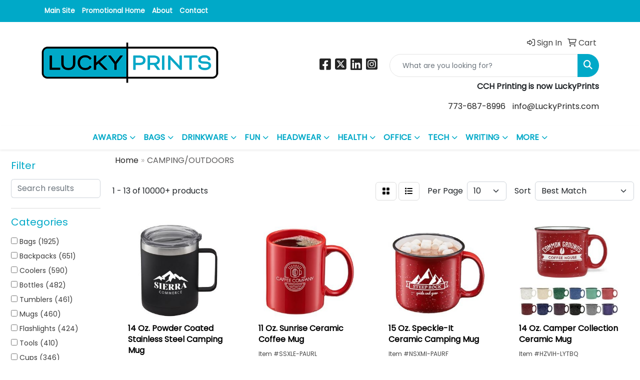

--- FILE ---
content_type: text/html
request_url: https://swag.luckyprints.com/ws/ws.dll/StartSrch?UID=26130&WENavID=19968486
body_size: 13222
content:
<!DOCTYPE html>
<html lang="en"><head>
<meta charset="utf-8">
<meta http-equiv="X-UA-Compatible" content="IE=edge">
<meta name="viewport" content="width=device-width, initial-scale=1">
<!-- The above 3 meta tags *must* come first in the head; any other head content must come *after* these tags -->


<link href="/distsite/styles/8/css/bootstrap.min.css" rel="stylesheet" />
<link href="https://fonts.googleapis.com/css?family=Open+Sans:400,600|Oswald:400,600" rel="stylesheet">
<link href="/distsite/styles/8/css/owl.carousel.min.css" rel="stylesheet">
<link href="/distsite/styles/8/css/nouislider.css" rel="stylesheet">
<!--<link href="/distsite/styles/8/css/menu.css" rel="stylesheet"/>-->
<link href="/distsite/styles/8/css/flexslider.css" rel="stylesheet">
<link href="/distsite/styles/8/css/all.min.css" rel="stylesheet">
<link href="/distsite/styles/8/css/slick/slick.css" rel="stylesheet"/>
<link href="/distsite/styles/8/css/lightbox/lightbox.css" rel="stylesheet"  />
<link href="/distsite/styles/8/css/yamm.css" rel="stylesheet" />
<!-- Custom styles for this theme -->
<link href="/we/we.dll/StyleSheet?UN=26130&Type=WETheme&TS=C45756.7050462963" rel="stylesheet">
<!-- Custom styles for this theme -->
<link href="/we/we.dll/StyleSheet?UN=26130&Type=WETheme-PS&TS=C45756.7050462963" rel="stylesheet">
<style>
#nav1 {
font-weight: bold;
font-size:10pt;
}

.navbar {
font-weight: bold;
}

</style>

<!-- HTML5 shim and Respond.js for IE8 support of HTML5 elements and media queries -->
<!--[if lt IE 9]>
      <script src="https://oss.maxcdn.com/html5shiv/3.7.3/html5shiv.min.js"></script>
      <script src="https://oss.maxcdn.com/respond/1.4.2/respond.min.js"></script>
    <![endif]-->

</head>

<body style="background:#fff;">


  <!-- Slide-Out Menu -->
  <div id="filter-menu" class="filter-menu">
    <button id="close-menu" class="btn-close"></button>
    <div class="menu-content">
      
<aside class="filter-sidebar">



<div class="filter-section first">
	<h2>Filter</h2>
	 <div class="input-group mb-3">
	 <input type="text" style="border-right:0;" placeholder="Search results" class="form-control text-search-within-results" name="SearchWithinResults" value="" maxlength="100" onkeyup="HandleTextFilter(event);">
	  <label class="input-group-text" style="background-color:#fff;"><a  style="display:none;" href="javascript:void(0);" class="remove-filter" data-toggle="tooltip" title="Clear" onclick="ClearTextFilter();"><i class="far fa-times" aria-hidden="true"></i> <span class="fa-sr-only">x</span></a></label>
	</div>
</div>

<a href="javascript:void(0);" class="clear-filters"  style="display:none;" onclick="ClearDrillDown();">Clear all filters</a>

<div class="filter-section" >
	<h2>Categories</h2>

	<div class="filter-list">

	 <div class="checkbox"><label><input class="filtercheckbox" type="checkbox" name="0|Bags" ><span> Bags (1925)</span></label></div><div class="checkbox"><label><input class="filtercheckbox" type="checkbox" name="0|Backpacks" ><span> Backpacks (651)</span></label></div><div class="checkbox"><label><input class="filtercheckbox" type="checkbox" name="0|Coolers" ><span> Coolers (590)</span></label></div><div class="checkbox"><label><input class="filtercheckbox" type="checkbox" name="0|Bottles" ><span> Bottles (482)</span></label></div><div class="checkbox"><label><input class="filtercheckbox" type="checkbox" name="0|Tumblers" ><span> Tumblers (461)</span></label></div><div class="checkbox"><label><input class="filtercheckbox" type="checkbox" name="0|Mugs" ><span> Mugs (460)</span></label></div><div class="checkbox"><label><input class="filtercheckbox" type="checkbox" name="0|Flashlights" ><span> Flashlights (424)</span></label></div><div class="checkbox"><label><input class="filtercheckbox" type="checkbox" name="0|Tools" ><span> Tools (410)</span></label></div><div class="checkbox"><label><input class="filtercheckbox" type="checkbox" name="0|Cups" ><span> Cups (346)</span></label></div><div class="checkbox"><label><input class="filtercheckbox" type="checkbox" name="0|Knives" ><span> Knives (316)</span></label></div><div class="show-filter"><div class="checkbox"><label><input class="filtercheckbox" type="checkbox" name="0|Key chains / rings" ><span> Key chains / rings (306)</span></label></div><div class="checkbox"><label><input class="filtercheckbox" type="checkbox" name="0|Fans" ><span> Fans (274)</span></label></div><div class="checkbox"><label><input class="filtercheckbox" type="checkbox" name="0|Hats" ><span> Hats (251)</span></label></div><div class="checkbox"><label><input class="filtercheckbox" type="checkbox" name="0|Caps" ><span> Caps (229)</span></label></div><div class="checkbox"><label><input class="filtercheckbox" type="checkbox" name="0|Blankets" ><span> Blankets (223)</span></label></div><div class="checkbox"><label><input class="filtercheckbox" type="checkbox" name="0|Chargers" ><span> Chargers (213)</span></label></div><div class="checkbox"><label><input class="filtercheckbox" type="checkbox" name="0|Chairs" ><span> Chairs (193)</span></label></div><div class="checkbox"><label><input class="filtercheckbox" type="checkbox" name="0|Boxes" ><span> Boxes (189)</span></label></div><div class="checkbox"><label><input class="filtercheckbox" type="checkbox" name="0|Beverage insulators" ><span> Beverage insulators (170)</span></label></div><div class="checkbox"><label><input class="filtercheckbox" type="checkbox" name="0|Fanny packs" ><span> Fanny packs (113)</span></label></div><div class="checkbox"><label><input class="filtercheckbox" type="checkbox" name="0|Openers" ><span> Openers (110)</span></label></div><div class="checkbox"><label><input class="filtercheckbox" type="checkbox" name="0|Towels" ><span> Towels (106)</span></label></div><div class="checkbox"><label><input class="filtercheckbox" type="checkbox" name="0|Utensils" ><span> Utensils (103)</span></label></div><div class="checkbox"><label><input class="filtercheckbox" type="checkbox" name="0|Pouches" ><span> Pouches (102)</span></label></div><div class="checkbox"><label><input class="filtercheckbox" type="checkbox" name="0|Cases" ><span> Cases (97)</span></label></div><div class="checkbox"><label><input class="filtercheckbox" type="checkbox" name="0|Umbrellas" ><span> Umbrellas (94)</span></label></div><div class="checkbox"><label><input class="filtercheckbox" type="checkbox" name="0|Speakers" ><span> Speakers (91)</span></label></div><div class="checkbox"><label><input class="filtercheckbox" type="checkbox" name="0|Glasses-drinking" ><span> Glasses-drinking (87)</span></label></div><div class="checkbox"><label><input class="filtercheckbox" type="checkbox" name="0|Containers" ><span> Containers (85)</span></label></div><div class="checkbox"><label><input class="filtercheckbox" type="checkbox" name="0|Tents" ><span> Tents (77)</span></label></div><div class="checkbox"><label><input class="filtercheckbox" type="checkbox" name="0|Coats" ><span> Coats (76)</span></label></div><div class="checkbox"><label><input class="filtercheckbox" type="checkbox" name="0|Masks" ><span> Masks (75)</span></label></div><div class="checkbox"><label><input class="filtercheckbox" type="checkbox" name="0|Beanies" ><span> Beanies (73)</span></label></div><div class="checkbox"><label><input class="filtercheckbox" type="checkbox" name="0|Lighters" ><span> Lighters (70)</span></label></div><div class="checkbox"><label><input class="filtercheckbox" type="checkbox" name="0|Mats" ><span> Mats (64)</span></label></div><div class="checkbox"><label><input class="filtercheckbox" type="checkbox" name="0|Pillows" ><span> Pillows (64)</span></label></div><div class="checkbox"><label><input class="filtercheckbox" type="checkbox" name="0|Sleeves" ><span> Sleeves (63)</span></label></div><div class="checkbox"><label><input class="filtercheckbox" type="checkbox" name="0|Lanterns" ><span> Lanterns (62)</span></label></div><div class="checkbox"><label><input class="filtercheckbox" type="checkbox" name="0|Phone accessories" ><span> Phone accessories (58)</span></label></div><div class="checkbox"><label><input class="filtercheckbox" type="checkbox" name="0|Whistles" ><span> Whistles (58)</span></label></div><div class="checkbox"><label><input class="filtercheckbox" type="checkbox" name="0|Carabiners" ><span> Carabiners (56)</span></label></div><div class="checkbox"><label><input class="filtercheckbox" type="checkbox" name="0|Ponchos" ><span> Ponchos (56)</span></label></div><div class="checkbox"><label><input class="filtercheckbox" type="checkbox" name="0|First aid kits" ><span> First aid kits (54)</span></label></div><div class="checkbox"><label><input class="filtercheckbox" type="checkbox" name="0|Tags" ><span> Tags (53)</span></label></div><div class="checkbox"><label><input class="filtercheckbox" type="checkbox" name="0|Collars" ><span> Collars (50)</span></label></div><div class="checkbox"><label><input class="filtercheckbox" type="checkbox" name="0|Wristbands" ><span> Wristbands (49)</span></label></div><div class="checkbox"><label><input class="filtercheckbox" type="checkbox" name="0|Food" ><span> Food (48)</span></label></div><div class="checkbox"><label><input class="filtercheckbox" type="checkbox" name="0|Trade show booths" ><span> Trade show booths (47)</span></label></div><div class="checkbox"><label><input class="filtercheckbox" type="checkbox" name="0|Shirts" ><span> Shirts (46)</span></label></div><div class="checkbox"><label><input class="filtercheckbox" type="checkbox" name="0|Stools" ><span> Stools (45)</span></label></div></div>

		<!-- wrapper for more filters -->
        <div class="show-filter">

		</div><!-- showfilters -->

	</div>

		<a href="#" class="show-more"  >Show more</a>
</div>


<div class="filter-section" >
	<h2>Features</h2>

		<div class="filter-list">

	  		<div class="checkbox"><label><input class="filtercheckbox" type="checkbox" name="2|Portable" ><span> Portable (1697)</span></label></div><div class="checkbox"><label><input class="filtercheckbox" type="checkbox" name="2|Outdoors" ><span> Outdoors (1591)</span></label></div><div class="checkbox"><label><input class="filtercheckbox" type="checkbox" name="2|Durable" ><span> Durable (1389)</span></label></div><div class="checkbox"><label><input class="filtercheckbox" type="checkbox" name="2|Travel" ><span> Travel (1364)</span></label></div><div class="checkbox"><label><input class="filtercheckbox" type="checkbox" name="2|Camping" ><span> Camping (1348)</span></label></div><div class="checkbox"><label><input class="filtercheckbox" type="checkbox" name="2|Lightweight" ><span> Lightweight (1114)</span></label></div><div class="checkbox"><label><input class="filtercheckbox" type="checkbox" name="2|Reusable" ><span> Reusable (1070)</span></label></div><div class="checkbox"><label><input class="filtercheckbox" type="checkbox" name="2|Bag" ><span> Bag (869)</span></label></div><div class="checkbox"><label><input class="filtercheckbox" type="checkbox" name="2|Waterproof" ><span> Waterproof (693)</span></label></div><div class="checkbox"><label><input class="filtercheckbox" type="checkbox" name="2|Hiking" ><span> Hiking (678)</span></label></div><div class="show-filter"><div class="checkbox"><label><input class="filtercheckbox" type="checkbox" name="2|Picnic" ><span> Picnic (596)</span></label></div><div class="checkbox"><label><input class="filtercheckbox" type="checkbox" name="2|Foldable" ><span> Foldable (554)</span></label></div><div class="checkbox"><label><input class="filtercheckbox" type="checkbox" name="2|Sports" ><span> Sports (510)</span></label></div><div class="checkbox"><label><input class="filtercheckbox" type="checkbox" name="2|Backpack" ><span> Backpack (502)</span></label></div><div class="checkbox"><label><input class="filtercheckbox" type="checkbox" name="2|Compact" ><span> Compact (499)</span></label></div><div class="checkbox"><label><input class="filtercheckbox" type="checkbox" name="2|Beach" ><span> Beach (471)</span></label></div><div class="checkbox"><label><input class="filtercheckbox" type="checkbox" name="2|Drinkware" ><span> Drinkware (449)</span></label></div><div class="checkbox"><label><input class="filtercheckbox" type="checkbox" name="2|Custom" ><span> Custom (441)</span></label></div><div class="checkbox"><label><input class="filtercheckbox" type="checkbox" name="2|Office" ><span> Office (426)</span></label></div><div class="checkbox"><label><input class="filtercheckbox" type="checkbox" name="2|Tumbler" ><span> Tumbler (426)</span></label></div><div class="checkbox"><label><input class="filtercheckbox" type="checkbox" name="2|Insulated" ><span> Insulated (424)</span></label></div><div class="checkbox"><label><input class="filtercheckbox" type="checkbox" name="2|Stainless steel" ><span> Stainless steel (422)</span></label></div><div class="checkbox"><label><input class="filtercheckbox" type="checkbox" name="2|Knife" ><span> Knife (415)</span></label></div><div class="checkbox"><label><input class="filtercheckbox" type="checkbox" name="2|Fishing" ><span> Fishing (393)</span></label></div><div class="checkbox"><label><input class="filtercheckbox" type="checkbox" name="2|Adjustable" ><span> Adjustable (392)</span></label></div><div class="checkbox"><label><input class="filtercheckbox" type="checkbox" name="2|Storage" ><span> Storage (391)</span></label></div><div class="checkbox"><label><input class="filtercheckbox" type="checkbox" name="2|Pocket" ><span> Pocket (386)</span></label></div><div class="checkbox"><label><input class="filtercheckbox" type="checkbox" name="2|Collapsible" ><span> Collapsible (349)</span></label></div><div class="checkbox"><label><input class="filtercheckbox" type="checkbox" name="2|Handle" ><span> Handle (346)</span></label></div><div class="checkbox"><label><input class="filtercheckbox" type="checkbox" name="2|Home" ><span> Home (344)</span></label></div><div class="checkbox"><label><input class="filtercheckbox" type="checkbox" name="2|Cup" ><span> Cup (335)</span></label></div><div class="checkbox"><label><input class="filtercheckbox" type="checkbox" name="2|Cooler" ><span> Cooler (334)</span></label></div><div class="checkbox"><label><input class="filtercheckbox" type="checkbox" name="2|Coffee" ><span> Coffee (329)</span></label></div><div class="checkbox"><label><input class="filtercheckbox" type="checkbox" name="2|Beverage" ><span> Beverage (326)</span></label></div><div class="checkbox"><label><input class="filtercheckbox" type="checkbox" name="2|Drink" ><span> Drink (324)</span></label></div><div class="checkbox"><label><input class="filtercheckbox" type="checkbox" name="2|Eco-friendly" ><span> Eco-friendly (320)</span></label></div><div class="checkbox"><label><input class="filtercheckbox" type="checkbox" name="2|Folding" ><span> Folding (311)</span></label></div><div class="checkbox"><label><input class="filtercheckbox" type="checkbox" name="2|Bottles" ><span> Bottles (309)</span></label></div><div class="checkbox"><label><input class="filtercheckbox" type="checkbox" name="2|Summer" ><span> Summer (299)</span></label></div><div class="checkbox"><label><input class="filtercheckbox" type="checkbox" name="2|Comfortable" ><span> Comfortable (297)</span></label></div><div class="checkbox"><label><input class="filtercheckbox" type="checkbox" name="2|Safety" ><span> Safety (294)</span></label></div><div class="checkbox"><label><input class="filtercheckbox" type="checkbox" name="2|Tote bag" ><span> Tote bag (287)</span></label></div><div class="checkbox"><label><input class="filtercheckbox" type="checkbox" name="2|Emergency" ><span> Emergency (285)</span></label></div><div class="checkbox"><label><input class="filtercheckbox" type="checkbox" name="2|Flashlight" ><span> Flashlight (279)</span></label></div><div class="checkbox"><label><input class="filtercheckbox" type="checkbox" name="2|Mug" ><span> Mug (278)</span></label></div><div class="checkbox"><label><input class="filtercheckbox" type="checkbox" name="2|Water bottle" ><span> Water bottle (273)</span></label></div><div class="checkbox"><label><input class="filtercheckbox" type="checkbox" name="2|Gift" ><span> Gift (270)</span></label></div><div class="checkbox"><label><input class="filtercheckbox" type="checkbox" name="2|Camp" ><span> Camp (269)</span></label></div><div class="checkbox"><label><input class="filtercheckbox" type="checkbox" name="2|Cold" ><span> Cold (268)</span></label></div><div class="checkbox"><label><input class="filtercheckbox" type="checkbox" name="2|Tote" ><span> Tote (264)</span></label></div></div>

			<!-- wrapper for more filters -->
			<div class="show-filter">

			</div><!-- showfilters -->
 		</div>
		<a href="#" class="show-more"  >Show more</a>


</div>


<div class="filter-section" >
	<h2>Colors</h2>

		<div class="filter-list">

		  	<div class="checkbox"><label><input class="filtercheckbox" type="checkbox" name="1|Black" ><span> Black (5311)</span></label></div><div class="checkbox"><label><input class="filtercheckbox" type="checkbox" name="1|Red" ><span> Red (3049)</span></label></div><div class="checkbox"><label><input class="filtercheckbox" type="checkbox" name="1|Blue" ><span> Blue (2823)</span></label></div><div class="checkbox"><label><input class="filtercheckbox" type="checkbox" name="1|White" ><span> White (2719)</span></label></div><div class="checkbox"><label><input class="filtercheckbox" type="checkbox" name="1|Green" ><span> Green (2215)</span></label></div><div class="checkbox"><label><input class="filtercheckbox" type="checkbox" name="1|Gray" ><span> Gray (1730)</span></label></div><div class="checkbox"><label><input class="filtercheckbox" type="checkbox" name="1|Pink" ><span> Pink (1567)</span></label></div><div class="checkbox"><label><input class="filtercheckbox" type="checkbox" name="1|Yellow" ><span> Yellow (1484)</span></label></div><div class="checkbox"><label><input class="filtercheckbox" type="checkbox" name="1|Orange" ><span> Orange (1443)</span></label></div><div class="checkbox"><label><input class="filtercheckbox" type="checkbox" name="1|Navy blue" ><span> Navy blue (1241)</span></label></div><div class="show-filter"><div class="checkbox"><label><input class="filtercheckbox" type="checkbox" name="1|Purple" ><span> Purple (1166)</span></label></div><div class="checkbox"><label><input class="filtercheckbox" type="checkbox" name="1|Royal blue" ><span> Royal blue (960)</span></label></div><div class="checkbox"><label><input class="filtercheckbox" type="checkbox" name="1|Silver" ><span> Silver (773)</span></label></div><div class="checkbox"><label><input class="filtercheckbox" type="checkbox" name="1|Various" ><span> Various (528)</span></label></div><div class="checkbox"><label><input class="filtercheckbox" type="checkbox" name="1|Brown" ><span> Brown (496)</span></label></div><div class="checkbox"><label><input class="filtercheckbox" type="checkbox" name="1|Light blue" ><span> Light blue (425)</span></label></div><div class="checkbox"><label><input class="filtercheckbox" type="checkbox" name="1|Clear" ><span> Clear (268)</span></label></div><div class="checkbox"><label><input class="filtercheckbox" type="checkbox" name="1|Lime green" ><span> Lime green (268)</span></label></div><div class="checkbox"><label><input class="filtercheckbox" type="checkbox" name="1|Beige" ><span> Beige (264)</span></label></div><div class="checkbox"><label><input class="filtercheckbox" type="checkbox" name="1|Sky blue" ><span> Sky blue (244)</span></label></div><div class="checkbox"><label><input class="filtercheckbox" type="checkbox" name="1|Dark green" ><span> Dark green (208)</span></label></div><div class="checkbox"><label><input class="filtercheckbox" type="checkbox" name="1|Gold" ><span> Gold (186)</span></label></div><div class="checkbox"><label><input class="filtercheckbox" type="checkbox" name="1|Dark blue" ><span> Dark blue (166)</span></label></div><div class="checkbox"><label><input class="filtercheckbox" type="checkbox" name="1|Navy" ><span> Navy (161)</span></label></div><div class="checkbox"><label><input class="filtercheckbox" type="checkbox" name="1|Army green" ><span> Army green (146)</span></label></div><div class="checkbox"><label><input class="filtercheckbox" type="checkbox" name="1|Hot pink" ><span> Hot pink (145)</span></label></div><div class="checkbox"><label><input class="filtercheckbox" type="checkbox" name="1|Dark gray" ><span> Dark gray (138)</span></label></div><div class="checkbox"><label><input class="filtercheckbox" type="checkbox" name="1|Tan" ><span> Tan (125)</span></label></div><div class="checkbox"><label><input class="filtercheckbox" type="checkbox" name="1|Light green" ><span> Light green (115)</span></label></div><div class="checkbox"><label><input class="filtercheckbox" type="checkbox" name="1|Rose red" ><span> Rose red (110)</span></label></div><div class="checkbox"><label><input class="filtercheckbox" type="checkbox" name="1|Light gray" ><span> Light gray (107)</span></label></div><div class="checkbox"><label><input class="filtercheckbox" type="checkbox" name="1|Teal" ><span> Teal (107)</span></label></div><div class="checkbox"><label><input class="filtercheckbox" type="checkbox" name="1|Burgundy red" ><span> Burgundy red (102)</span></label></div><div class="checkbox"><label><input class="filtercheckbox" type="checkbox" name="1|Charcoal gray" ><span> Charcoal gray (101)</span></label></div><div class="checkbox"><label><input class="filtercheckbox" type="checkbox" name="1|Forest green" ><span> Forest green (100)</span></label></div><div class="checkbox"><label><input class="filtercheckbox" type="checkbox" name="1|Rescue red" ><span> Rescue red (100)</span></label></div><div class="checkbox"><label><input class="filtercheckbox" type="checkbox" name="1|Maroon red" ><span> Maroon red (97)</span></label></div><div class="checkbox"><label><input class="filtercheckbox" type="checkbox" name="1|Khaki beige" ><span> Khaki beige (92)</span></label></div><div class="checkbox"><label><input class="filtercheckbox" type="checkbox" name="1|Khaki tan" ><span> Khaki tan (84)</span></label></div><div class="checkbox"><label><input class="filtercheckbox" type="checkbox" name="1|Natural beige" ><span> Natural beige (77)</span></label></div><div class="checkbox"><label><input class="filtercheckbox" type="checkbox" name="1|Khaki" ><span> Khaki (73)</span></label></div><div class="checkbox"><label><input class="filtercheckbox" type="checkbox" name="1|Light pink" ><span> Light pink (71)</span></label></div><div class="checkbox"><label><input class="filtercheckbox" type="checkbox" name="1|Olive green" ><span> Olive green (71)</span></label></div><div class="checkbox"><label><input class="filtercheckbox" type="checkbox" name="1|Black/silver" ><span> Black/silver (61)</span></label></div><div class="checkbox"><label><input class="filtercheckbox" type="checkbox" name="1|Natural" ><span> Natural (59)</span></label></div><div class="checkbox"><label><input class="filtercheckbox" type="checkbox" name="1|Pms match" ><span> Pms match (59)</span></label></div><div class="checkbox"><label><input class="filtercheckbox" type="checkbox" name="1|Custom" ><span> Custom (58)</span></label></div><div class="checkbox"><label><input class="filtercheckbox" type="checkbox" name="1|Royal" ><span> Royal (58)</span></label></div><div class="checkbox"><label><input class="filtercheckbox" type="checkbox" name="1|White/black" ><span> White/black (54)</span></label></div><div class="checkbox"><label><input class="filtercheckbox" type="checkbox" name="1|Teal blue" ><span> Teal blue (53)</span></label></div></div>


			<!-- wrapper for more filters -->
			<div class="show-filter">

			</div><!-- showfilters -->

		  </div>

		<a href="#" class="show-more"  >Show more</a>
</div>


<div class="filter-section"  >
	<h2>Price Range</h2>
	<div class="filter-price-wrap">
		<div class="filter-price-inner">
			<div class="input-group">
				<span class="input-group-text input-group-text-white">$</span>
				<input type="text" class="form-control form-control-sm filter-min-prices" name="min-prices" value="" placeholder="Min" onkeyup="HandlePriceFilter(event);">
			</div>
			<div class="input-group">
				<span class="input-group-text input-group-text-white">$</span>
				<input type="text" class="form-control form-control-sm filter-max-prices" name="max-prices" value="" placeholder="Max" onkeyup="HandlePriceFilter(event);">
			</div>
		</div>
		<a href="javascript:void(0)" onclick="SetPriceFilter();" ><i class="fa-solid fa-chevron-right"></i></a>
	</div>
</div>

<div class="filter-section"   >
	<h2>Quantity</h2>
	<div class="filter-price-wrap mb-2">
		<input type="text" class="form-control form-control-sm filter-quantity" value="" placeholder="Qty" onkeyup="HandleQuantityFilter(event);">
		<a href="javascript:void(0)" onclick="SetQuantityFilter();"><i class="fa-solid fa-chevron-right"></i></a>
	</div>
</div>




	</aside>

    </div>
</div>




	<div class="container-fluid">
		<div class="row">

			<div class="col-md-3 col-lg-2">
        <div class="d-none d-md-block">
          <div id="desktop-filter">
            
<aside class="filter-sidebar">



<div class="filter-section first">
	<h2>Filter</h2>
	 <div class="input-group mb-3">
	 <input type="text" style="border-right:0;" placeholder="Search results" class="form-control text-search-within-results" name="SearchWithinResults" value="" maxlength="100" onkeyup="HandleTextFilter(event);">
	  <label class="input-group-text" style="background-color:#fff;"><a  style="display:none;" href="javascript:void(0);" class="remove-filter" data-toggle="tooltip" title="Clear" onclick="ClearTextFilter();"><i class="far fa-times" aria-hidden="true"></i> <span class="fa-sr-only">x</span></a></label>
	</div>
</div>

<a href="javascript:void(0);" class="clear-filters"  style="display:none;" onclick="ClearDrillDown();">Clear all filters</a>

<div class="filter-section" >
	<h2>Categories</h2>

	<div class="filter-list">

	 <div class="checkbox"><label><input class="filtercheckbox" type="checkbox" name="0|Bags" ><span> Bags (1925)</span></label></div><div class="checkbox"><label><input class="filtercheckbox" type="checkbox" name="0|Backpacks" ><span> Backpacks (651)</span></label></div><div class="checkbox"><label><input class="filtercheckbox" type="checkbox" name="0|Coolers" ><span> Coolers (590)</span></label></div><div class="checkbox"><label><input class="filtercheckbox" type="checkbox" name="0|Bottles" ><span> Bottles (482)</span></label></div><div class="checkbox"><label><input class="filtercheckbox" type="checkbox" name="0|Tumblers" ><span> Tumblers (461)</span></label></div><div class="checkbox"><label><input class="filtercheckbox" type="checkbox" name="0|Mugs" ><span> Mugs (460)</span></label></div><div class="checkbox"><label><input class="filtercheckbox" type="checkbox" name="0|Flashlights" ><span> Flashlights (424)</span></label></div><div class="checkbox"><label><input class="filtercheckbox" type="checkbox" name="0|Tools" ><span> Tools (410)</span></label></div><div class="checkbox"><label><input class="filtercheckbox" type="checkbox" name="0|Cups" ><span> Cups (346)</span></label></div><div class="checkbox"><label><input class="filtercheckbox" type="checkbox" name="0|Knives" ><span> Knives (316)</span></label></div><div class="show-filter"><div class="checkbox"><label><input class="filtercheckbox" type="checkbox" name="0|Key chains / rings" ><span> Key chains / rings (306)</span></label></div><div class="checkbox"><label><input class="filtercheckbox" type="checkbox" name="0|Fans" ><span> Fans (274)</span></label></div><div class="checkbox"><label><input class="filtercheckbox" type="checkbox" name="0|Hats" ><span> Hats (251)</span></label></div><div class="checkbox"><label><input class="filtercheckbox" type="checkbox" name="0|Caps" ><span> Caps (229)</span></label></div><div class="checkbox"><label><input class="filtercheckbox" type="checkbox" name="0|Blankets" ><span> Blankets (223)</span></label></div><div class="checkbox"><label><input class="filtercheckbox" type="checkbox" name="0|Chargers" ><span> Chargers (213)</span></label></div><div class="checkbox"><label><input class="filtercheckbox" type="checkbox" name="0|Chairs" ><span> Chairs (193)</span></label></div><div class="checkbox"><label><input class="filtercheckbox" type="checkbox" name="0|Boxes" ><span> Boxes (189)</span></label></div><div class="checkbox"><label><input class="filtercheckbox" type="checkbox" name="0|Beverage insulators" ><span> Beverage insulators (170)</span></label></div><div class="checkbox"><label><input class="filtercheckbox" type="checkbox" name="0|Fanny packs" ><span> Fanny packs (113)</span></label></div><div class="checkbox"><label><input class="filtercheckbox" type="checkbox" name="0|Openers" ><span> Openers (110)</span></label></div><div class="checkbox"><label><input class="filtercheckbox" type="checkbox" name="0|Towels" ><span> Towels (106)</span></label></div><div class="checkbox"><label><input class="filtercheckbox" type="checkbox" name="0|Utensils" ><span> Utensils (103)</span></label></div><div class="checkbox"><label><input class="filtercheckbox" type="checkbox" name="0|Pouches" ><span> Pouches (102)</span></label></div><div class="checkbox"><label><input class="filtercheckbox" type="checkbox" name="0|Cases" ><span> Cases (97)</span></label></div><div class="checkbox"><label><input class="filtercheckbox" type="checkbox" name="0|Umbrellas" ><span> Umbrellas (94)</span></label></div><div class="checkbox"><label><input class="filtercheckbox" type="checkbox" name="0|Speakers" ><span> Speakers (91)</span></label></div><div class="checkbox"><label><input class="filtercheckbox" type="checkbox" name="0|Glasses-drinking" ><span> Glasses-drinking (87)</span></label></div><div class="checkbox"><label><input class="filtercheckbox" type="checkbox" name="0|Containers" ><span> Containers (85)</span></label></div><div class="checkbox"><label><input class="filtercheckbox" type="checkbox" name="0|Tents" ><span> Tents (77)</span></label></div><div class="checkbox"><label><input class="filtercheckbox" type="checkbox" name="0|Coats" ><span> Coats (76)</span></label></div><div class="checkbox"><label><input class="filtercheckbox" type="checkbox" name="0|Masks" ><span> Masks (75)</span></label></div><div class="checkbox"><label><input class="filtercheckbox" type="checkbox" name="0|Beanies" ><span> Beanies (73)</span></label></div><div class="checkbox"><label><input class="filtercheckbox" type="checkbox" name="0|Lighters" ><span> Lighters (70)</span></label></div><div class="checkbox"><label><input class="filtercheckbox" type="checkbox" name="0|Mats" ><span> Mats (64)</span></label></div><div class="checkbox"><label><input class="filtercheckbox" type="checkbox" name="0|Pillows" ><span> Pillows (64)</span></label></div><div class="checkbox"><label><input class="filtercheckbox" type="checkbox" name="0|Sleeves" ><span> Sleeves (63)</span></label></div><div class="checkbox"><label><input class="filtercheckbox" type="checkbox" name="0|Lanterns" ><span> Lanterns (62)</span></label></div><div class="checkbox"><label><input class="filtercheckbox" type="checkbox" name="0|Phone accessories" ><span> Phone accessories (58)</span></label></div><div class="checkbox"><label><input class="filtercheckbox" type="checkbox" name="0|Whistles" ><span> Whistles (58)</span></label></div><div class="checkbox"><label><input class="filtercheckbox" type="checkbox" name="0|Carabiners" ><span> Carabiners (56)</span></label></div><div class="checkbox"><label><input class="filtercheckbox" type="checkbox" name="0|Ponchos" ><span> Ponchos (56)</span></label></div><div class="checkbox"><label><input class="filtercheckbox" type="checkbox" name="0|First aid kits" ><span> First aid kits (54)</span></label></div><div class="checkbox"><label><input class="filtercheckbox" type="checkbox" name="0|Tags" ><span> Tags (53)</span></label></div><div class="checkbox"><label><input class="filtercheckbox" type="checkbox" name="0|Collars" ><span> Collars (50)</span></label></div><div class="checkbox"><label><input class="filtercheckbox" type="checkbox" name="0|Wristbands" ><span> Wristbands (49)</span></label></div><div class="checkbox"><label><input class="filtercheckbox" type="checkbox" name="0|Food" ><span> Food (48)</span></label></div><div class="checkbox"><label><input class="filtercheckbox" type="checkbox" name="0|Trade show booths" ><span> Trade show booths (47)</span></label></div><div class="checkbox"><label><input class="filtercheckbox" type="checkbox" name="0|Shirts" ><span> Shirts (46)</span></label></div><div class="checkbox"><label><input class="filtercheckbox" type="checkbox" name="0|Stools" ><span> Stools (45)</span></label></div></div>

		<!-- wrapper for more filters -->
        <div class="show-filter">

		</div><!-- showfilters -->

	</div>

		<a href="#" class="show-more"  >Show more</a>
</div>


<div class="filter-section" >
	<h2>Features</h2>

		<div class="filter-list">

	  		<div class="checkbox"><label><input class="filtercheckbox" type="checkbox" name="2|Portable" ><span> Portable (1697)</span></label></div><div class="checkbox"><label><input class="filtercheckbox" type="checkbox" name="2|Outdoors" ><span> Outdoors (1591)</span></label></div><div class="checkbox"><label><input class="filtercheckbox" type="checkbox" name="2|Durable" ><span> Durable (1389)</span></label></div><div class="checkbox"><label><input class="filtercheckbox" type="checkbox" name="2|Travel" ><span> Travel (1364)</span></label></div><div class="checkbox"><label><input class="filtercheckbox" type="checkbox" name="2|Camping" ><span> Camping (1348)</span></label></div><div class="checkbox"><label><input class="filtercheckbox" type="checkbox" name="2|Lightweight" ><span> Lightweight (1114)</span></label></div><div class="checkbox"><label><input class="filtercheckbox" type="checkbox" name="2|Reusable" ><span> Reusable (1070)</span></label></div><div class="checkbox"><label><input class="filtercheckbox" type="checkbox" name="2|Bag" ><span> Bag (869)</span></label></div><div class="checkbox"><label><input class="filtercheckbox" type="checkbox" name="2|Waterproof" ><span> Waterproof (693)</span></label></div><div class="checkbox"><label><input class="filtercheckbox" type="checkbox" name="2|Hiking" ><span> Hiking (678)</span></label></div><div class="show-filter"><div class="checkbox"><label><input class="filtercheckbox" type="checkbox" name="2|Picnic" ><span> Picnic (596)</span></label></div><div class="checkbox"><label><input class="filtercheckbox" type="checkbox" name="2|Foldable" ><span> Foldable (554)</span></label></div><div class="checkbox"><label><input class="filtercheckbox" type="checkbox" name="2|Sports" ><span> Sports (510)</span></label></div><div class="checkbox"><label><input class="filtercheckbox" type="checkbox" name="2|Backpack" ><span> Backpack (502)</span></label></div><div class="checkbox"><label><input class="filtercheckbox" type="checkbox" name="2|Compact" ><span> Compact (499)</span></label></div><div class="checkbox"><label><input class="filtercheckbox" type="checkbox" name="2|Beach" ><span> Beach (471)</span></label></div><div class="checkbox"><label><input class="filtercheckbox" type="checkbox" name="2|Drinkware" ><span> Drinkware (449)</span></label></div><div class="checkbox"><label><input class="filtercheckbox" type="checkbox" name="2|Custom" ><span> Custom (441)</span></label></div><div class="checkbox"><label><input class="filtercheckbox" type="checkbox" name="2|Office" ><span> Office (426)</span></label></div><div class="checkbox"><label><input class="filtercheckbox" type="checkbox" name="2|Tumbler" ><span> Tumbler (426)</span></label></div><div class="checkbox"><label><input class="filtercheckbox" type="checkbox" name="2|Insulated" ><span> Insulated (424)</span></label></div><div class="checkbox"><label><input class="filtercheckbox" type="checkbox" name="2|Stainless steel" ><span> Stainless steel (422)</span></label></div><div class="checkbox"><label><input class="filtercheckbox" type="checkbox" name="2|Knife" ><span> Knife (415)</span></label></div><div class="checkbox"><label><input class="filtercheckbox" type="checkbox" name="2|Fishing" ><span> Fishing (393)</span></label></div><div class="checkbox"><label><input class="filtercheckbox" type="checkbox" name="2|Adjustable" ><span> Adjustable (392)</span></label></div><div class="checkbox"><label><input class="filtercheckbox" type="checkbox" name="2|Storage" ><span> Storage (391)</span></label></div><div class="checkbox"><label><input class="filtercheckbox" type="checkbox" name="2|Pocket" ><span> Pocket (386)</span></label></div><div class="checkbox"><label><input class="filtercheckbox" type="checkbox" name="2|Collapsible" ><span> Collapsible (349)</span></label></div><div class="checkbox"><label><input class="filtercheckbox" type="checkbox" name="2|Handle" ><span> Handle (346)</span></label></div><div class="checkbox"><label><input class="filtercheckbox" type="checkbox" name="2|Home" ><span> Home (344)</span></label></div><div class="checkbox"><label><input class="filtercheckbox" type="checkbox" name="2|Cup" ><span> Cup (335)</span></label></div><div class="checkbox"><label><input class="filtercheckbox" type="checkbox" name="2|Cooler" ><span> Cooler (334)</span></label></div><div class="checkbox"><label><input class="filtercheckbox" type="checkbox" name="2|Coffee" ><span> Coffee (329)</span></label></div><div class="checkbox"><label><input class="filtercheckbox" type="checkbox" name="2|Beverage" ><span> Beverage (326)</span></label></div><div class="checkbox"><label><input class="filtercheckbox" type="checkbox" name="2|Drink" ><span> Drink (324)</span></label></div><div class="checkbox"><label><input class="filtercheckbox" type="checkbox" name="2|Eco-friendly" ><span> Eco-friendly (320)</span></label></div><div class="checkbox"><label><input class="filtercheckbox" type="checkbox" name="2|Folding" ><span> Folding (311)</span></label></div><div class="checkbox"><label><input class="filtercheckbox" type="checkbox" name="2|Bottles" ><span> Bottles (309)</span></label></div><div class="checkbox"><label><input class="filtercheckbox" type="checkbox" name="2|Summer" ><span> Summer (299)</span></label></div><div class="checkbox"><label><input class="filtercheckbox" type="checkbox" name="2|Comfortable" ><span> Comfortable (297)</span></label></div><div class="checkbox"><label><input class="filtercheckbox" type="checkbox" name="2|Safety" ><span> Safety (294)</span></label></div><div class="checkbox"><label><input class="filtercheckbox" type="checkbox" name="2|Tote bag" ><span> Tote bag (287)</span></label></div><div class="checkbox"><label><input class="filtercheckbox" type="checkbox" name="2|Emergency" ><span> Emergency (285)</span></label></div><div class="checkbox"><label><input class="filtercheckbox" type="checkbox" name="2|Flashlight" ><span> Flashlight (279)</span></label></div><div class="checkbox"><label><input class="filtercheckbox" type="checkbox" name="2|Mug" ><span> Mug (278)</span></label></div><div class="checkbox"><label><input class="filtercheckbox" type="checkbox" name="2|Water bottle" ><span> Water bottle (273)</span></label></div><div class="checkbox"><label><input class="filtercheckbox" type="checkbox" name="2|Gift" ><span> Gift (270)</span></label></div><div class="checkbox"><label><input class="filtercheckbox" type="checkbox" name="2|Camp" ><span> Camp (269)</span></label></div><div class="checkbox"><label><input class="filtercheckbox" type="checkbox" name="2|Cold" ><span> Cold (268)</span></label></div><div class="checkbox"><label><input class="filtercheckbox" type="checkbox" name="2|Tote" ><span> Tote (264)</span></label></div></div>

			<!-- wrapper for more filters -->
			<div class="show-filter">

			</div><!-- showfilters -->
 		</div>
		<a href="#" class="show-more"  >Show more</a>


</div>


<div class="filter-section" >
	<h2>Colors</h2>

		<div class="filter-list">

		  	<div class="checkbox"><label><input class="filtercheckbox" type="checkbox" name="1|Black" ><span> Black (5311)</span></label></div><div class="checkbox"><label><input class="filtercheckbox" type="checkbox" name="1|Red" ><span> Red (3049)</span></label></div><div class="checkbox"><label><input class="filtercheckbox" type="checkbox" name="1|Blue" ><span> Blue (2823)</span></label></div><div class="checkbox"><label><input class="filtercheckbox" type="checkbox" name="1|White" ><span> White (2719)</span></label></div><div class="checkbox"><label><input class="filtercheckbox" type="checkbox" name="1|Green" ><span> Green (2215)</span></label></div><div class="checkbox"><label><input class="filtercheckbox" type="checkbox" name="1|Gray" ><span> Gray (1730)</span></label></div><div class="checkbox"><label><input class="filtercheckbox" type="checkbox" name="1|Pink" ><span> Pink (1567)</span></label></div><div class="checkbox"><label><input class="filtercheckbox" type="checkbox" name="1|Yellow" ><span> Yellow (1484)</span></label></div><div class="checkbox"><label><input class="filtercheckbox" type="checkbox" name="1|Orange" ><span> Orange (1443)</span></label></div><div class="checkbox"><label><input class="filtercheckbox" type="checkbox" name="1|Navy blue" ><span> Navy blue (1241)</span></label></div><div class="show-filter"><div class="checkbox"><label><input class="filtercheckbox" type="checkbox" name="1|Purple" ><span> Purple (1166)</span></label></div><div class="checkbox"><label><input class="filtercheckbox" type="checkbox" name="1|Royal blue" ><span> Royal blue (960)</span></label></div><div class="checkbox"><label><input class="filtercheckbox" type="checkbox" name="1|Silver" ><span> Silver (773)</span></label></div><div class="checkbox"><label><input class="filtercheckbox" type="checkbox" name="1|Various" ><span> Various (528)</span></label></div><div class="checkbox"><label><input class="filtercheckbox" type="checkbox" name="1|Brown" ><span> Brown (496)</span></label></div><div class="checkbox"><label><input class="filtercheckbox" type="checkbox" name="1|Light blue" ><span> Light blue (425)</span></label></div><div class="checkbox"><label><input class="filtercheckbox" type="checkbox" name="1|Clear" ><span> Clear (268)</span></label></div><div class="checkbox"><label><input class="filtercheckbox" type="checkbox" name="1|Lime green" ><span> Lime green (268)</span></label></div><div class="checkbox"><label><input class="filtercheckbox" type="checkbox" name="1|Beige" ><span> Beige (264)</span></label></div><div class="checkbox"><label><input class="filtercheckbox" type="checkbox" name="1|Sky blue" ><span> Sky blue (244)</span></label></div><div class="checkbox"><label><input class="filtercheckbox" type="checkbox" name="1|Dark green" ><span> Dark green (208)</span></label></div><div class="checkbox"><label><input class="filtercheckbox" type="checkbox" name="1|Gold" ><span> Gold (186)</span></label></div><div class="checkbox"><label><input class="filtercheckbox" type="checkbox" name="1|Dark blue" ><span> Dark blue (166)</span></label></div><div class="checkbox"><label><input class="filtercheckbox" type="checkbox" name="1|Navy" ><span> Navy (161)</span></label></div><div class="checkbox"><label><input class="filtercheckbox" type="checkbox" name="1|Army green" ><span> Army green (146)</span></label></div><div class="checkbox"><label><input class="filtercheckbox" type="checkbox" name="1|Hot pink" ><span> Hot pink (145)</span></label></div><div class="checkbox"><label><input class="filtercheckbox" type="checkbox" name="1|Dark gray" ><span> Dark gray (138)</span></label></div><div class="checkbox"><label><input class="filtercheckbox" type="checkbox" name="1|Tan" ><span> Tan (125)</span></label></div><div class="checkbox"><label><input class="filtercheckbox" type="checkbox" name="1|Light green" ><span> Light green (115)</span></label></div><div class="checkbox"><label><input class="filtercheckbox" type="checkbox" name="1|Rose red" ><span> Rose red (110)</span></label></div><div class="checkbox"><label><input class="filtercheckbox" type="checkbox" name="1|Light gray" ><span> Light gray (107)</span></label></div><div class="checkbox"><label><input class="filtercheckbox" type="checkbox" name="1|Teal" ><span> Teal (107)</span></label></div><div class="checkbox"><label><input class="filtercheckbox" type="checkbox" name="1|Burgundy red" ><span> Burgundy red (102)</span></label></div><div class="checkbox"><label><input class="filtercheckbox" type="checkbox" name="1|Charcoal gray" ><span> Charcoal gray (101)</span></label></div><div class="checkbox"><label><input class="filtercheckbox" type="checkbox" name="1|Forest green" ><span> Forest green (100)</span></label></div><div class="checkbox"><label><input class="filtercheckbox" type="checkbox" name="1|Rescue red" ><span> Rescue red (100)</span></label></div><div class="checkbox"><label><input class="filtercheckbox" type="checkbox" name="1|Maroon red" ><span> Maroon red (97)</span></label></div><div class="checkbox"><label><input class="filtercheckbox" type="checkbox" name="1|Khaki beige" ><span> Khaki beige (92)</span></label></div><div class="checkbox"><label><input class="filtercheckbox" type="checkbox" name="1|Khaki tan" ><span> Khaki tan (84)</span></label></div><div class="checkbox"><label><input class="filtercheckbox" type="checkbox" name="1|Natural beige" ><span> Natural beige (77)</span></label></div><div class="checkbox"><label><input class="filtercheckbox" type="checkbox" name="1|Khaki" ><span> Khaki (73)</span></label></div><div class="checkbox"><label><input class="filtercheckbox" type="checkbox" name="1|Light pink" ><span> Light pink (71)</span></label></div><div class="checkbox"><label><input class="filtercheckbox" type="checkbox" name="1|Olive green" ><span> Olive green (71)</span></label></div><div class="checkbox"><label><input class="filtercheckbox" type="checkbox" name="1|Black/silver" ><span> Black/silver (61)</span></label></div><div class="checkbox"><label><input class="filtercheckbox" type="checkbox" name="1|Natural" ><span> Natural (59)</span></label></div><div class="checkbox"><label><input class="filtercheckbox" type="checkbox" name="1|Pms match" ><span> Pms match (59)</span></label></div><div class="checkbox"><label><input class="filtercheckbox" type="checkbox" name="1|Custom" ><span> Custom (58)</span></label></div><div class="checkbox"><label><input class="filtercheckbox" type="checkbox" name="1|Royal" ><span> Royal (58)</span></label></div><div class="checkbox"><label><input class="filtercheckbox" type="checkbox" name="1|White/black" ><span> White/black (54)</span></label></div><div class="checkbox"><label><input class="filtercheckbox" type="checkbox" name="1|Teal blue" ><span> Teal blue (53)</span></label></div></div>


			<!-- wrapper for more filters -->
			<div class="show-filter">

			</div><!-- showfilters -->

		  </div>

		<a href="#" class="show-more"  >Show more</a>
</div>


<div class="filter-section"  >
	<h2>Price Range</h2>
	<div class="filter-price-wrap">
		<div class="filter-price-inner">
			<div class="input-group">
				<span class="input-group-text input-group-text-white">$</span>
				<input type="text" class="form-control form-control-sm filter-min-prices" name="min-prices" value="" placeholder="Min" onkeyup="HandlePriceFilter(event);">
			</div>
			<div class="input-group">
				<span class="input-group-text input-group-text-white">$</span>
				<input type="text" class="form-control form-control-sm filter-max-prices" name="max-prices" value="" placeholder="Max" onkeyup="HandlePriceFilter(event);">
			</div>
		</div>
		<a href="javascript:void(0)" onclick="SetPriceFilter();" ><i class="fa-solid fa-chevron-right"></i></a>
	</div>
</div>

<div class="filter-section"   >
	<h2>Quantity</h2>
	<div class="filter-price-wrap mb-2">
		<input type="text" class="form-control form-control-sm filter-quantity" value="" placeholder="Qty" onkeyup="HandleQuantityFilter(event);">
		<a href="javascript:void(0)" onclick="SetQuantityFilter();"><i class="fa-solid fa-chevron-right"></i></a>
	</div>
</div>




	</aside>

          </div>
        </div>
			</div>

			<div class="col-md-9 col-lg-10">
				

				<ol class="breadcrumb"  >
              		<li><a href="https://swag.luckyprints.com" target="_top">Home</a></li>
             	 	<li class="active">CAMPING/OUTDOORS</li>
            	</ol>




				<div id="product-list-controls">

				
						<div class="d-flex align-items-center justify-content-between">
							<div class="d-none d-md-block me-3">
								1 - 13 of  10000+ <span class="d-none d-lg-inline">products</span>
							</div>
					  
						  <!-- Right Aligned Controls -->
						  <div class="product-controls-right d-flex align-items-center">
       
              <button id="show-filter-button" class="btn btn-control d-block d-md-none"><i class="fa-solid fa-filter" aria-hidden="true"></i></button>

							
							<span class="me-3">
								<a href="/ws/ws.dll/StartSrch?UID=26130&WENavID=19968486&View=T&ST=26012009514142074480569294" class="btn btn-control grid" title="Change to Grid View"><i class="fa-solid fa-grid-2" aria-hidden="true"></i>  <span class="fa-sr-only">Grid</span></a>
								<a href="/ws/ws.dll/StartSrch?UID=26130&WENavID=19968486&View=L&ST=26012009514142074480569294" class="btn btn-control" title="Change to List View"><i class="fa-solid fa-list"></i> <span class="fa-sr-only">List</span></a>
							</span>
							
					  
							<!-- Number of Items Per Page -->
							<div class="me-2 d-none d-lg-block">
								<label>Per Page</label>
							</div>
							<div class="me-3 d-none d-md-block">
								<select class="form-select notranslate" onchange="GoToNewURL(this);" aria-label="Items per page">
									<option value="/ws/ws.dll/StartSrch?UID=26130&WENavID=19968486&ST=26012009514142074480569294&PPP=10" selected>10</option><option value="/ws/ws.dll/StartSrch?UID=26130&WENavID=19968486&ST=26012009514142074480569294&PPP=25" >25</option><option value="/ws/ws.dll/StartSrch?UID=26130&WENavID=19968486&ST=26012009514142074480569294&PPP=50" >50</option><option value="/ws/ws.dll/StartSrch?UID=26130&WENavID=19968486&ST=26012009514142074480569294&PPP=100" >100</option><option value="/ws/ws.dll/StartSrch?UID=26130&WENavID=19968486&ST=26012009514142074480569294&PPP=250" >250</option>
								
								</select>
							</div>
					  
							<!-- Sort By -->
							<div class="d-none d-lg-block me-2">
								<label>Sort</label>
							</div>
							<div>
								<select class="form-select" onchange="GoToNewURL(this);">
									<option value="/ws/ws.dll/StartSrch?UID=26130&WENavID=19968486&Sort=0" selected>Best Match</option><option value="/ws/ws.dll/StartSrch?UID=26130&WENavID=19968486&Sort=3">Most Popular</option><option value="/ws/ws.dll/StartSrch?UID=26130&WENavID=19968486&Sort=1">Price (Low to High)</option><option value="/ws/ws.dll/StartSrch?UID=26130&WENavID=19968486&Sort=2">Price (High to Low)</option>
								 </select>
							</div>
						  </div>
						</div>

			  </div>

				<!-- Product Results List -->
				<ul class="thumbnail-list"><a name="0" href="#" alt="Item 0"></a>
<li>
 <a href="https://swag.luckyprints.com/p/UVXGE-OSCKT/14-oz.-powder-coated-stainless-steel-camping-mug" target="_parent" alt="14 Oz. Powder Coated Stainless Steel Camping Mug">
 <div class="pr-list-grid">
		<img class="img-responsive" src="/ws/ws.dll/QPic?SN=50018&P=986715663&I=0&PX=300" alt="14 Oz. Powder Coated Stainless Steel Camping Mug">
		<p class="pr-name">14 Oz. Powder Coated Stainless Steel Camping Mug</p>
		<div class="pr-meta-row">
			<div class="product-reviews"  style="display:none;">
				<div class="rating-stars">
				<i class="fa-solid fa-star-sharp active" aria-hidden="true"></i><i class="fa-solid fa-star-sharp active" aria-hidden="true"></i><i class="fa-solid fa-star-sharp active" aria-hidden="true"></i><i class="fa-solid fa-star-sharp active" aria-hidden="true"></i><i class="fa-solid fa-star-sharp active" aria-hidden="true"></i>
				</div>
				<span class="rating-count">(1)</span>
			</div>
			
		</div>
		<p class="pr-number"  ><span class="notranslate">Item #UVXGE-OSCKT</span></p>
		<p class="pr-price"  ><span class="notranslate">$15.99</span> - <span class="notranslate">$17.40</span></p>
 </div>
 </a>
</li>
<a name="1" href="#" alt="Item 1"></a>
<li>
 <a href="https://swag.luckyprints.com/p/SSXLE-PAURL/11-oz.-sunrise-ceramic-coffee-mug" target="_parent" alt="11 Oz. Sunrise Ceramic Coffee Mug">
 <div class="pr-list-grid">
		<img class="img-responsive" src="/ws/ws.dll/QPic?SN=50018&P=956868613&I=0&PX=300" alt="11 Oz. Sunrise Ceramic Coffee Mug">
		<p class="pr-name">11 Oz. Sunrise Ceramic Coffee Mug</p>
		<div class="pr-meta-row">
			<div class="product-reviews"  style="display:none;">
				<div class="rating-stars">
				<i class="fa-solid fa-star-sharp" aria-hidden="true"></i><i class="fa-solid fa-star-sharp" aria-hidden="true"></i><i class="fa-solid fa-star-sharp" aria-hidden="true"></i><i class="fa-solid fa-star-sharp" aria-hidden="true"></i><i class="fa-solid fa-star-sharp" aria-hidden="true"></i>
				</div>
				<span class="rating-count">(0)</span>
			</div>
			
		</div>
		<p class="pr-number"  ><span class="notranslate">Item #SSXLE-PAURL</span></p>
		<p class="pr-price"  ><span class="notranslate">$3.55</span> - <span class="notranslate">$3.99</span></p>
 </div>
 </a>
</li>
<a name="2" href="#" alt="Item 2"></a>
<li>
 <a href="https://swag.luckyprints.com/p/NSXMI-PAURF/15-oz.-speckle-it-ceramic-camping-mug" target="_parent" alt="15 Oz. Speckle-It Ceramic Camping Mug">
 <div class="pr-list-grid">
		<img class="img-responsive" src="/ws/ws.dll/QPic?SN=50018&P=526868607&I=0&PX=300" alt="15 Oz. Speckle-It Ceramic Camping Mug">
		<p class="pr-name">15 Oz. Speckle-It Ceramic Camping Mug</p>
		<div class="pr-meta-row">
			<div class="product-reviews"  style="display:none;">
				<div class="rating-stars">
				<i class="fa-solid fa-star-sharp" aria-hidden="true"></i><i class="fa-solid fa-star-sharp" aria-hidden="true"></i><i class="fa-solid fa-star-sharp" aria-hidden="true"></i><i class="fa-solid fa-star-sharp" aria-hidden="true"></i><i class="fa-solid fa-star-sharp" aria-hidden="true"></i>
				</div>
				<span class="rating-count">(0)</span>
			</div>
			
		</div>
		<p class="pr-number"  ><span class="notranslate">Item #NSXMI-PAURF</span></p>
		<p class="pr-price"  ><span class="notranslate">$4.80</span> - <span class="notranslate">$5.24</span></p>
 </div>
 </a>
</li>
<a name="3" href="#" alt="Item 3"></a>
<li>
 <a href="https://swag.luckyprints.com/p/HZVIH-LYTBQ/14-oz.-camper-collection-ceramic-mug" target="_parent" alt="14 Oz. Camper Collection Ceramic Mug">
 <div class="pr-list-grid">
		<img class="img-responsive" src="/ws/ws.dll/QPic?SN=52662&P=915461446&I=0&PX=300" alt="14 Oz. Camper Collection Ceramic Mug">
		<p class="pr-name">14 Oz. Camper Collection Ceramic Mug</p>
		<div class="pr-meta-row">
			<div class="product-reviews"  style="display:none;">
				<div class="rating-stars">
				<i class="fa-solid fa-star-sharp active" aria-hidden="true"></i><i class="fa-solid fa-star-sharp active" aria-hidden="true"></i><i class="fa-solid fa-star-sharp active" aria-hidden="true"></i><i class="fa-solid fa-star-sharp active" aria-hidden="true"></i><i class="fa-solid fa-star-sharp" aria-hidden="true"></i>
				</div>
				<span class="rating-count">(14)</span>
			</div>
			
		</div>
		<p class="pr-number"  ><span class="notranslate">Item #HZVIH-LYTBQ</span></p>
		<p class="pr-price"  ><span class="notranslate">$4.64</span> - <span class="notranslate">$7.53</span></p>
 </div>
 </a>
</li>
<a name="4" href="#" alt="Item 4"></a>
<li>
 <a href="https://swag.luckyprints.com/p/RSXKG-RRBVT/13-oz.-tall-speckle-it-ceramic-camping-mug" target="_parent" alt="13 Oz. Tall Speckle-It Ceramic Camping Mug">
 <div class="pr-list-grid">
		<img class="img-responsive" src="/ws/ws.dll/QPic?SN=50018&P=548068625&I=0&PX=300" alt="13 Oz. Tall Speckle-It Ceramic Camping Mug">
		<p class="pr-name">13 Oz. Tall Speckle-It Ceramic Camping Mug</p>
		<div class="pr-meta-row">
			<div class="product-reviews"  style="display:none;">
				<div class="rating-stars">
				<i class="fa-solid fa-star-sharp" aria-hidden="true"></i><i class="fa-solid fa-star-sharp" aria-hidden="true"></i><i class="fa-solid fa-star-sharp" aria-hidden="true"></i><i class="fa-solid fa-star-sharp" aria-hidden="true"></i><i class="fa-solid fa-star-sharp" aria-hidden="true"></i>
				</div>
				<span class="rating-count">(0)</span>
			</div>
			
		</div>
		<p class="pr-number"  ><span class="notranslate">Item #RSXKG-RRBVT</span></p>
		<p class="pr-price"  ><span class="notranslate">$4.80</span> - <span class="notranslate">$5.24</span></p>
 </div>
 </a>
</li>
<a name="5" href="#" alt="Item 5"></a>
<li>
 <a href="https://swag.luckyprints.com/p/SWWKE-OQXDR/dual-layer-soft-micro-mink-sherpa-blankets-50-x-60" target="_parent" alt="Dual Layer Soft Micro Mink Sherpa Blankets 50&quot; X 60&quot;">
 <div class="pr-list-grid">
		<img class="img-responsive" src="/ws/ws.dll/QPic?SN=69609&P=706694523&I=0&PX=300" alt="Dual Layer Soft Micro Mink Sherpa Blankets 50&quot; X 60&quot;">
		<p class="pr-name">Dual Layer Soft Micro Mink Sherpa Blankets 50&quot; X 60&quot;</p>
		<div class="pr-meta-row">
			<div class="product-reviews"  style="display:none;">
				<div class="rating-stars">
				<i class="fa-solid fa-star-sharp active" aria-hidden="true"></i><i class="fa-solid fa-star-sharp active" aria-hidden="true"></i><i class="fa-solid fa-star-sharp active" aria-hidden="true"></i><i class="fa-solid fa-star-sharp active" aria-hidden="true"></i><i class="fa-solid fa-star-sharp active" aria-hidden="true"></i>
				</div>
				<span class="rating-count">(1)</span>
			</div>
			
		</div>
		<p class="pr-number"  ><span class="notranslate">Item #SWWKE-OQXDR</span></p>
		<p class="pr-price"  ><span class="notranslate">$26.13</span> - <span class="notranslate">$33.20</span></p>
 </div>
 </a>
</li>
<a name="6" href="#" alt="Item 6"></a>
<li>
 <a href="https://swag.luckyprints.com/p/OZZLF-ITRVY/mini-sling-first-aid-kit" target="_parent" alt="Mini Sling First Aid Kit">
 <div class="pr-list-grid">
		<img class="img-responsive" src="/ws/ws.dll/QPic?SN=50018&P=904001814&I=0&PX=300" alt="Mini Sling First Aid Kit">
		<p class="pr-name">Mini Sling First Aid Kit</p>
		<div class="pr-meta-row">
			<div class="product-reviews"  style="display:none;">
				<div class="rating-stars">
				<i class="fa-solid fa-star-sharp active" aria-hidden="true"></i><i class="fa-solid fa-star-sharp active" aria-hidden="true"></i><i class="fa-solid fa-star-sharp active" aria-hidden="true"></i><i class="fa-solid fa-star-sharp active" aria-hidden="true"></i><i class="fa-solid fa-star-sharp active" aria-hidden="true"></i>
				</div>
				<span class="rating-count">(1)</span>
			</div>
			
		</div>
		<p class="pr-number"  ><span class="notranslate">Item #OZZLF-ITRVY</span></p>
		<p class="pr-price"  ><span class="notranslate">$3.77</span> - <span class="notranslate">$4.20</span></p>
 </div>
 </a>
</li>
<a name="7" href="#" alt="Item 7"></a>
<li>
 <a href="https://swag.luckyprints.com/p/PTAIF-OUMYY/mini-breeze-rechargeable-hand-fan" target="_parent" alt="Mini Breeze Rechargeable Hand Fan">
 <div class="pr-list-grid">
		<img class="img-responsive" src="/ws/ws.dll/QPic?SN=60462&P=186757944&I=0&PX=300" alt="Mini Breeze Rechargeable Hand Fan">
		<p class="pr-name">Mini Breeze Rechargeable Hand Fan</p>
		<div class="pr-meta-row">
			<div class="product-reviews"  style="display:none;">
				<div class="rating-stars">
				<i class="fa-solid fa-star-sharp" aria-hidden="true"></i><i class="fa-solid fa-star-sharp" aria-hidden="true"></i><i class="fa-solid fa-star-sharp" aria-hidden="true"></i><i class="fa-solid fa-star-sharp" aria-hidden="true"></i><i class="fa-solid fa-star-sharp" aria-hidden="true"></i>
				</div>
				<span class="rating-count">(0)</span>
			</div>
			
		</div>
		<p class="pr-number"  ><span class="notranslate">Item #PTAIF-OUMYY</span></p>
		<p class="pr-price"  ><span class="notranslate">$8.24</span> - <span class="notranslate">$9.86</span></p>
 </div>
 </a>
</li>
<a name="8" href="#" alt="Item 8"></a>
<li>
 <a href="https://swag.luckyprints.com/p/DXAJJ-DNVMO/instant-care-first-aid-kit" target="_parent" alt="Instant Care First Aid Kit™">
 <div class="pr-list-grid">
		<img class="img-responsive" src="/ws/ws.dll/QPic?SN=50018&P=101613938&I=0&PX=300" alt="Instant Care First Aid Kit™">
		<p class="pr-name">Instant Care First Aid Kit™</p>
		<div class="pr-meta-row">
			<div class="product-reviews"  style="display:none;">
				<div class="rating-stars">
				<i class="fa-solid fa-star-sharp active" aria-hidden="true"></i><i class="fa-solid fa-star-sharp active" aria-hidden="true"></i><i class="fa-solid fa-star-sharp active" aria-hidden="true"></i><i class="fa-solid fa-star-sharp active" aria-hidden="true"></i><i class="fa-solid fa-star-sharp active" aria-hidden="true"></i>
				</div>
				<span class="rating-count">(1)</span>
			</div>
			
		</div>
		<p class="pr-number"  ><span class="notranslate">Item #DXAJJ-DNVMO</span></p>
		<p class="pr-price"  ><span class="notranslate">$1.64</span> - <span class="notranslate">$1.91</span></p>
 </div>
 </a>
</li>
<a name="9" href="#" alt="Item 9"></a>
<li>
 <a href="https://swag.luckyprints.com/p/HVRII-JVTML/15-oz.-camp-fire-coffee-mug" target="_parent" alt="15 oz. Camp Fire Coffee Mug">
 <div class="pr-list-grid">
		<img class="img-responsive" src="/ws/ws.dll/QPic?SN=67027&P=534495047&I=0&PX=300" alt="15 oz. Camp Fire Coffee Mug">
		<p class="pr-name">15 oz. Camp Fire Coffee Mug</p>
		<div class="pr-meta-row">
			<div class="product-reviews"  style="display:none;">
				<div class="rating-stars">
				<i class="fa-solid fa-star-sharp" aria-hidden="true"></i><i class="fa-solid fa-star-sharp" aria-hidden="true"></i><i class="fa-solid fa-star-sharp" aria-hidden="true"></i><i class="fa-solid fa-star-sharp" aria-hidden="true"></i><i class="fa-solid fa-star-sharp" aria-hidden="true"></i>
				</div>
				<span class="rating-count">(0)</span>
			</div>
			
		</div>
		<p class="pr-number"  ><span class="notranslate">Item #HVRII-JVTML</span></p>
		<p class="pr-price"  ><span class="notranslate">$4.02</span> - <span class="notranslate">$5.08</span></p>
 </div>
 </a>
</li>
<a name="10" href="#" alt="Item 10"></a>
<li>
 <a href="https://swag.luckyprints.com/p/DAZHF-PVZIK/11-oz.-ceramic-mug-with-removable-bamboo-coaster" target="_parent" alt="11 Oz. Ceramic Mug with Removable Bamboo Coaster">
 <div class="pr-list-grid">
		<img class="img-responsive" src="/ws/ws.dll/QPic?SN=50018&P=757240854&I=0&PX=300" alt="11 Oz. Ceramic Mug with Removable Bamboo Coaster">
		<p class="pr-name">11 Oz. Ceramic Mug with Removable Bamboo Coaster</p>
		<div class="pr-meta-row">
			<div class="product-reviews"  style="display:none;">
				<div class="rating-stars">
				<i class="fa-solid fa-star-sharp" aria-hidden="true"></i><i class="fa-solid fa-star-sharp" aria-hidden="true"></i><i class="fa-solid fa-star-sharp" aria-hidden="true"></i><i class="fa-solid fa-star-sharp" aria-hidden="true"></i><i class="fa-solid fa-star-sharp" aria-hidden="true"></i>
				</div>
				<span class="rating-count">(0)</span>
			</div>
			
		</div>
		<p class="pr-number"  ><span class="notranslate">Item #DAZHF-PVZIK</span></p>
		<p class="pr-price"  ><span class="notranslate">$7.15</span> - <span class="notranslate">$7.59</span></p>
 </div>
 </a>
</li>
<a name="11" href="#" alt="Item 11"></a>
<li>
 <a href="https://swag.luckyprints.com/p/RASMC-OFVNX/roll-up-folder-fleece-outdoor-blanket-with-packable-woven-handle-45w-x-55l" target="_parent" alt="Roll Up Folder Fleece Outdoor Blanket with Packable Woven Handle 45&quot;W x 55&quot;L">
 <div class="pr-list-grid">
		<img class="img-responsive" src="/ws/ws.dll/QPic?SN=69609&P=796500101&I=0&PX=300" alt="Roll Up Folder Fleece Outdoor Blanket with Packable Woven Handle 45&quot;W x 55&quot;L">
		<p class="pr-name">Roll Up Folder Fleece Outdoor Blanket with Packable Woven Handle 45&quot;W x 55&quot;L</p>
		<div class="pr-meta-row">
			<div class="product-reviews"  style="display:none;">
				<div class="rating-stars">
				<i class="fa-solid fa-star-sharp active" aria-hidden="true"></i><i class="fa-solid fa-star-sharp active" aria-hidden="true"></i><i class="fa-solid fa-star-sharp active" aria-hidden="true"></i><i class="fa-solid fa-star-sharp active" aria-hidden="true"></i><i class="fa-solid fa-star-sharp active" aria-hidden="true"></i>
				</div>
				<span class="rating-count">(1)</span>
			</div>
			
		</div>
		<p class="pr-number"  ><span class="notranslate">Item #RASMC-OFVNX</span></p>
		<p class="pr-price"  ><span class="notranslate">$11.46</span> - <span class="notranslate">$17.28</span></p>
 </div>
 </a>
</li>
</ul>

			    <ul class="pagination center">
						  <!--
                          <li class="page-item">
                            <a class="page-link" href="#" aria-label="Previous">
                              <span aria-hidden="true">&laquo;</span>
                            </a>
                          </li>
						  -->
							<li class="page-item active"><a class="page-link" href="/ws/ws.dll/StartSrch?UID=26130&WENavID=19968486&ST=26012009514142074480569294&Start=0" title="Page 1" onMouseOver="window.status='Page 1';return true;" onMouseOut="window.status='';return true;"><span class="notranslate">1<span></a></li><li class="page-item"><a class="page-link" href="/ws/ws.dll/StartSrch?UID=26130&WENavID=19968486&ST=26012009514142074480569294&Start=12" title="Page 2" onMouseOver="window.status='Page 2';return true;" onMouseOut="window.status='';return true;"><span class="notranslate">2<span></a></li><li class="page-item"><a class="page-link" href="/ws/ws.dll/StartSrch?UID=26130&WENavID=19968486&ST=26012009514142074480569294&Start=24" title="Page 3" onMouseOver="window.status='Page 3';return true;" onMouseOut="window.status='';return true;"><span class="notranslate">3<span></a></li><li class="page-item"><a class="page-link" href="/ws/ws.dll/StartSrch?UID=26130&WENavID=19968486&ST=26012009514142074480569294&Start=36" title="Page 4" onMouseOver="window.status='Page 4';return true;" onMouseOut="window.status='';return true;"><span class="notranslate">4<span></a></li><li class="page-item"><a class="page-link" href="/ws/ws.dll/StartSrch?UID=26130&WENavID=19968486&ST=26012009514142074480569294&Start=48" title="Page 5" onMouseOver="window.status='Page 5';return true;" onMouseOut="window.status='';return true;"><span class="notranslate">5<span></a></li>
						  
                          <li class="page-item">
                            <a class="page-link" href="/ws/ws.dll/StartSrch?UID=26130&WENavID=19968486&Start=12&ST=26012009514142074480569294" aria-label="Next">
                              <span aria-hidden="true">&raquo;</span>
                            </a>
                          </li>
						  
							  </ul>

			</div>
		</div><!-- row -->

		<div class="row">
            <div class="col-12">
                <!-- Custom footer -->
                
            </div>
        </div>

	</div><!-- conatiner fluid -->


	<!-- Bootstrap core JavaScript
    ================================================== -->
    <!-- Placed at the end of the document so the pages load faster -->
    <script src="/distsite/styles/8/js/jquery.min.js"></script>
    <script src="/distsite/styles/8/js/bootstrap.min.js"></script>
   <script src="/distsite/styles/8/js/custom.js"></script>

	<!-- iFrame Resizer -->
	<script src="/js/iframeResizer.contentWindow.min.js"></script>
	<script src="/js/IFrameUtils.js?20150930"></script> <!-- For custom iframe integration functions (not resizing) -->
	<script>ScrollParentToTop();</script>

	



<!-- Custom - This page only -->
<script>

$(document).ready(function () {
    const $menuButton = $("#show-filter-button");
    const $closeMenuButton = $("#close-menu");
    const $slideMenu = $("#filter-menu");

    // open
    $menuButton.on("click", function (e) {
        e.stopPropagation(); 
        $slideMenu.addClass("open");
    });

    // close
    $closeMenuButton.on("click", function (e) {
        e.stopPropagation(); 
        $slideMenu.removeClass("open");
    });

    // clicking outside
    $(document).on("click", function (e) {
        if (!$slideMenu.is(e.target) && $slideMenu.has(e.target).length === 0) {
            $slideMenu.removeClass("open");
        }
    });

    // prevent click inside the menu from closing it
    $slideMenu.on("click", function (e) {
        e.stopPropagation();
    });
});


$(document).ready(function() {

	
var tooltipTriggerList = [].slice.call(document.querySelectorAll('[data-bs-toggle="tooltip"]'))
var tooltipList = tooltipTriggerList.map(function (tooltipTriggerEl) {
  return new bootstrap.Tooltip(tooltipTriggerEl, {
    'container': 'body'
  })
})


	
 // Filter Sidebar
 $(".show-filter").hide();
 $(".show-more").click(function (e) {
  e.preventDefault();
  $(this).siblings(".filter-list").find(".show-filter").slideToggle(400);
  $(this).toggleClass("show");
  $(this).text() === 'Show more' ? $(this).text('Show less') : $(this).text('Show more');
 });
 
   
});

// Drill-down filter check event
$(".filtercheckbox").click(function() {
  var checkboxid=this.name;
  var checkboxval=this.checked ? '1' : '0';
  GetRequestFromService('/ws/ws.dll/PSSearchFilterEdit?UID=26130&ST=26012009514142074480569294&ID='+encodeURIComponent(checkboxid)+'&Val='+checkboxval);
  ReloadSearchResults();
});

function ClearDrillDown()
{
  $('.text-search-within-results').val('');
  GetRequestFromService('/ws/ws.dll/PSSearchFilterEdit?UID=26130&ST=26012009514142074480569294&Clear=1');
  ReloadSearchResults();
}

function SetPriceFilter()
{
  var low;
  var hi;
  if ($('#filter-menu').hasClass('open')) {
    low = $('#filter-menu .filter-min-prices').val().trim();
    hi = $('#filter-menu .filter-max-prices').val().trim();
  } else {
    low = $('#desktop-filter .filter-min-prices').val().trim();
    hi = $('#desktop-filter .filter-max-prices').val().trim();
  }
  GetRequestFromService('/ws/ws.dll/PSSearchFilterEdit?UID=26130&ST=26012009514142074480569294&ID=3&LowPrc='+low+'&HiPrc='+hi);
  ReloadSearchResults();
}

function SetQuantityFilter()
{
  var qty;
  if ($('#filter-menu').hasClass('open')) {
    qty = $('#filter-menu .filter-quantity').val().trim();
  } else {
    qty = $('#desktop-filter .filter-quantity').val().trim();
  }
  GetRequestFromService('/ws/ws.dll/PSSearchFilterEdit?UID=26130&ST=26012009514142074480569294&ID=4&Qty='+qty);
  ReloadSearchResults();
}

function ReloadSearchResults(textsearch)
{
  var searchText;
  var url = '/ws/ws.dll/StartSrch?UID=26130&ST=26012009514142074480569294&Sort=&View=';
  var newUrl = new URL(url, window.location.origin);

  if ($('#filter-menu').hasClass('open')) {
    searchText = $('#filter-menu .text-search-within-results').val().trim();
  } else {
    searchText = $('#desktop-filter .text-search-within-results').val().trim();
  }

  if (searchText) {
    newUrl.searchParams.set('tf', searchText);
  }

  window.location.href = newUrl.toString();
}

function GoToNewURL(entered)
{
	to=entered.options[entered.selectedIndex].value;
	if (to>"") {
		location=to;
		entered.selectedIndex=0;
	}
}

function PostAdStatToService(AdID, Type)
{
  var URL = '/we/we.dll/AdStat?AdID='+ AdID + '&Type=' +Type;

  // Try using sendBeacon.  Some browsers may block this.
  if (navigator && navigator.sendBeacon) {
      navigator.sendBeacon(URL);
  }
  else {
    // Fall back to this method if sendBeacon is not supported
    // Note: must be synchronous - o/w page unlads before it's called
    // This will not work on Chrome though (which is why we use sendBeacon)
    GetRequestFromService(URL);
  }
}

function HandleTextFilter(e)
{
  if (e.key != 'Enter') return;

  e.preventDefault();
  ReloadSearchResults();
}

function ClearTextFilter()
{
  $('.text-search-within-results').val('');
  ReloadSearchResults();
}

function HandlePriceFilter(e)
{
  if (e.key != 'Enter') return;

  e.preventDefault();
  SetPriceFilter();
}

function HandleQuantityFilter(e)
{
  if (e.key != 'Enter') return;

  e.preventDefault();
  SetQuantityFilter();
}

</script>
<!-- End custom -->



</body>
</html>
